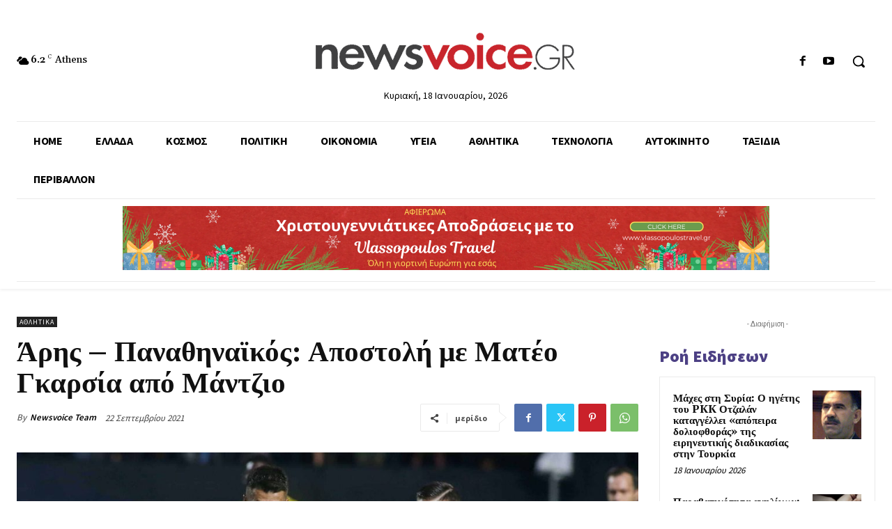

--- FILE ---
content_type: text/html; charset=UTF-8
request_url: https://www.newsvoice.gr/wp-admin/admin-ajax.php?td_theme_name=Newspaper&v=12.6.4
body_size: -154
content:
{"154322":7}

--- FILE ---
content_type: text/html; charset=utf-8
request_url: https://www.google.com/recaptcha/api2/anchor?ar=1&k=6LfbDAgsAAAAAAdJovgChACUHvXI24rTHa0svPAA&co=aHR0cHM6Ly93d3cubmV3c3ZvaWNlLmdyOjQ0Mw..&hl=en&v=PoyoqOPhxBO7pBk68S4YbpHZ&size=invisible&anchor-ms=20000&execute-ms=30000&cb=v4t9tzq1akd7
body_size: 48718
content:
<!DOCTYPE HTML><html dir="ltr" lang="en"><head><meta http-equiv="Content-Type" content="text/html; charset=UTF-8">
<meta http-equiv="X-UA-Compatible" content="IE=edge">
<title>reCAPTCHA</title>
<style type="text/css">
/* cyrillic-ext */
@font-face {
  font-family: 'Roboto';
  font-style: normal;
  font-weight: 400;
  font-stretch: 100%;
  src: url(//fonts.gstatic.com/s/roboto/v48/KFO7CnqEu92Fr1ME7kSn66aGLdTylUAMa3GUBHMdazTgWw.woff2) format('woff2');
  unicode-range: U+0460-052F, U+1C80-1C8A, U+20B4, U+2DE0-2DFF, U+A640-A69F, U+FE2E-FE2F;
}
/* cyrillic */
@font-face {
  font-family: 'Roboto';
  font-style: normal;
  font-weight: 400;
  font-stretch: 100%;
  src: url(//fonts.gstatic.com/s/roboto/v48/KFO7CnqEu92Fr1ME7kSn66aGLdTylUAMa3iUBHMdazTgWw.woff2) format('woff2');
  unicode-range: U+0301, U+0400-045F, U+0490-0491, U+04B0-04B1, U+2116;
}
/* greek-ext */
@font-face {
  font-family: 'Roboto';
  font-style: normal;
  font-weight: 400;
  font-stretch: 100%;
  src: url(//fonts.gstatic.com/s/roboto/v48/KFO7CnqEu92Fr1ME7kSn66aGLdTylUAMa3CUBHMdazTgWw.woff2) format('woff2');
  unicode-range: U+1F00-1FFF;
}
/* greek */
@font-face {
  font-family: 'Roboto';
  font-style: normal;
  font-weight: 400;
  font-stretch: 100%;
  src: url(//fonts.gstatic.com/s/roboto/v48/KFO7CnqEu92Fr1ME7kSn66aGLdTylUAMa3-UBHMdazTgWw.woff2) format('woff2');
  unicode-range: U+0370-0377, U+037A-037F, U+0384-038A, U+038C, U+038E-03A1, U+03A3-03FF;
}
/* math */
@font-face {
  font-family: 'Roboto';
  font-style: normal;
  font-weight: 400;
  font-stretch: 100%;
  src: url(//fonts.gstatic.com/s/roboto/v48/KFO7CnqEu92Fr1ME7kSn66aGLdTylUAMawCUBHMdazTgWw.woff2) format('woff2');
  unicode-range: U+0302-0303, U+0305, U+0307-0308, U+0310, U+0312, U+0315, U+031A, U+0326-0327, U+032C, U+032F-0330, U+0332-0333, U+0338, U+033A, U+0346, U+034D, U+0391-03A1, U+03A3-03A9, U+03B1-03C9, U+03D1, U+03D5-03D6, U+03F0-03F1, U+03F4-03F5, U+2016-2017, U+2034-2038, U+203C, U+2040, U+2043, U+2047, U+2050, U+2057, U+205F, U+2070-2071, U+2074-208E, U+2090-209C, U+20D0-20DC, U+20E1, U+20E5-20EF, U+2100-2112, U+2114-2115, U+2117-2121, U+2123-214F, U+2190, U+2192, U+2194-21AE, U+21B0-21E5, U+21F1-21F2, U+21F4-2211, U+2213-2214, U+2216-22FF, U+2308-230B, U+2310, U+2319, U+231C-2321, U+2336-237A, U+237C, U+2395, U+239B-23B7, U+23D0, U+23DC-23E1, U+2474-2475, U+25AF, U+25B3, U+25B7, U+25BD, U+25C1, U+25CA, U+25CC, U+25FB, U+266D-266F, U+27C0-27FF, U+2900-2AFF, U+2B0E-2B11, U+2B30-2B4C, U+2BFE, U+3030, U+FF5B, U+FF5D, U+1D400-1D7FF, U+1EE00-1EEFF;
}
/* symbols */
@font-face {
  font-family: 'Roboto';
  font-style: normal;
  font-weight: 400;
  font-stretch: 100%;
  src: url(//fonts.gstatic.com/s/roboto/v48/KFO7CnqEu92Fr1ME7kSn66aGLdTylUAMaxKUBHMdazTgWw.woff2) format('woff2');
  unicode-range: U+0001-000C, U+000E-001F, U+007F-009F, U+20DD-20E0, U+20E2-20E4, U+2150-218F, U+2190, U+2192, U+2194-2199, U+21AF, U+21E6-21F0, U+21F3, U+2218-2219, U+2299, U+22C4-22C6, U+2300-243F, U+2440-244A, U+2460-24FF, U+25A0-27BF, U+2800-28FF, U+2921-2922, U+2981, U+29BF, U+29EB, U+2B00-2BFF, U+4DC0-4DFF, U+FFF9-FFFB, U+10140-1018E, U+10190-1019C, U+101A0, U+101D0-101FD, U+102E0-102FB, U+10E60-10E7E, U+1D2C0-1D2D3, U+1D2E0-1D37F, U+1F000-1F0FF, U+1F100-1F1AD, U+1F1E6-1F1FF, U+1F30D-1F30F, U+1F315, U+1F31C, U+1F31E, U+1F320-1F32C, U+1F336, U+1F378, U+1F37D, U+1F382, U+1F393-1F39F, U+1F3A7-1F3A8, U+1F3AC-1F3AF, U+1F3C2, U+1F3C4-1F3C6, U+1F3CA-1F3CE, U+1F3D4-1F3E0, U+1F3ED, U+1F3F1-1F3F3, U+1F3F5-1F3F7, U+1F408, U+1F415, U+1F41F, U+1F426, U+1F43F, U+1F441-1F442, U+1F444, U+1F446-1F449, U+1F44C-1F44E, U+1F453, U+1F46A, U+1F47D, U+1F4A3, U+1F4B0, U+1F4B3, U+1F4B9, U+1F4BB, U+1F4BF, U+1F4C8-1F4CB, U+1F4D6, U+1F4DA, U+1F4DF, U+1F4E3-1F4E6, U+1F4EA-1F4ED, U+1F4F7, U+1F4F9-1F4FB, U+1F4FD-1F4FE, U+1F503, U+1F507-1F50B, U+1F50D, U+1F512-1F513, U+1F53E-1F54A, U+1F54F-1F5FA, U+1F610, U+1F650-1F67F, U+1F687, U+1F68D, U+1F691, U+1F694, U+1F698, U+1F6AD, U+1F6B2, U+1F6B9-1F6BA, U+1F6BC, U+1F6C6-1F6CF, U+1F6D3-1F6D7, U+1F6E0-1F6EA, U+1F6F0-1F6F3, U+1F6F7-1F6FC, U+1F700-1F7FF, U+1F800-1F80B, U+1F810-1F847, U+1F850-1F859, U+1F860-1F887, U+1F890-1F8AD, U+1F8B0-1F8BB, U+1F8C0-1F8C1, U+1F900-1F90B, U+1F93B, U+1F946, U+1F984, U+1F996, U+1F9E9, U+1FA00-1FA6F, U+1FA70-1FA7C, U+1FA80-1FA89, U+1FA8F-1FAC6, U+1FACE-1FADC, U+1FADF-1FAE9, U+1FAF0-1FAF8, U+1FB00-1FBFF;
}
/* vietnamese */
@font-face {
  font-family: 'Roboto';
  font-style: normal;
  font-weight: 400;
  font-stretch: 100%;
  src: url(//fonts.gstatic.com/s/roboto/v48/KFO7CnqEu92Fr1ME7kSn66aGLdTylUAMa3OUBHMdazTgWw.woff2) format('woff2');
  unicode-range: U+0102-0103, U+0110-0111, U+0128-0129, U+0168-0169, U+01A0-01A1, U+01AF-01B0, U+0300-0301, U+0303-0304, U+0308-0309, U+0323, U+0329, U+1EA0-1EF9, U+20AB;
}
/* latin-ext */
@font-face {
  font-family: 'Roboto';
  font-style: normal;
  font-weight: 400;
  font-stretch: 100%;
  src: url(//fonts.gstatic.com/s/roboto/v48/KFO7CnqEu92Fr1ME7kSn66aGLdTylUAMa3KUBHMdazTgWw.woff2) format('woff2');
  unicode-range: U+0100-02BA, U+02BD-02C5, U+02C7-02CC, U+02CE-02D7, U+02DD-02FF, U+0304, U+0308, U+0329, U+1D00-1DBF, U+1E00-1E9F, U+1EF2-1EFF, U+2020, U+20A0-20AB, U+20AD-20C0, U+2113, U+2C60-2C7F, U+A720-A7FF;
}
/* latin */
@font-face {
  font-family: 'Roboto';
  font-style: normal;
  font-weight: 400;
  font-stretch: 100%;
  src: url(//fonts.gstatic.com/s/roboto/v48/KFO7CnqEu92Fr1ME7kSn66aGLdTylUAMa3yUBHMdazQ.woff2) format('woff2');
  unicode-range: U+0000-00FF, U+0131, U+0152-0153, U+02BB-02BC, U+02C6, U+02DA, U+02DC, U+0304, U+0308, U+0329, U+2000-206F, U+20AC, U+2122, U+2191, U+2193, U+2212, U+2215, U+FEFF, U+FFFD;
}
/* cyrillic-ext */
@font-face {
  font-family: 'Roboto';
  font-style: normal;
  font-weight: 500;
  font-stretch: 100%;
  src: url(//fonts.gstatic.com/s/roboto/v48/KFO7CnqEu92Fr1ME7kSn66aGLdTylUAMa3GUBHMdazTgWw.woff2) format('woff2');
  unicode-range: U+0460-052F, U+1C80-1C8A, U+20B4, U+2DE0-2DFF, U+A640-A69F, U+FE2E-FE2F;
}
/* cyrillic */
@font-face {
  font-family: 'Roboto';
  font-style: normal;
  font-weight: 500;
  font-stretch: 100%;
  src: url(//fonts.gstatic.com/s/roboto/v48/KFO7CnqEu92Fr1ME7kSn66aGLdTylUAMa3iUBHMdazTgWw.woff2) format('woff2');
  unicode-range: U+0301, U+0400-045F, U+0490-0491, U+04B0-04B1, U+2116;
}
/* greek-ext */
@font-face {
  font-family: 'Roboto';
  font-style: normal;
  font-weight: 500;
  font-stretch: 100%;
  src: url(//fonts.gstatic.com/s/roboto/v48/KFO7CnqEu92Fr1ME7kSn66aGLdTylUAMa3CUBHMdazTgWw.woff2) format('woff2');
  unicode-range: U+1F00-1FFF;
}
/* greek */
@font-face {
  font-family: 'Roboto';
  font-style: normal;
  font-weight: 500;
  font-stretch: 100%;
  src: url(//fonts.gstatic.com/s/roboto/v48/KFO7CnqEu92Fr1ME7kSn66aGLdTylUAMa3-UBHMdazTgWw.woff2) format('woff2');
  unicode-range: U+0370-0377, U+037A-037F, U+0384-038A, U+038C, U+038E-03A1, U+03A3-03FF;
}
/* math */
@font-face {
  font-family: 'Roboto';
  font-style: normal;
  font-weight: 500;
  font-stretch: 100%;
  src: url(//fonts.gstatic.com/s/roboto/v48/KFO7CnqEu92Fr1ME7kSn66aGLdTylUAMawCUBHMdazTgWw.woff2) format('woff2');
  unicode-range: U+0302-0303, U+0305, U+0307-0308, U+0310, U+0312, U+0315, U+031A, U+0326-0327, U+032C, U+032F-0330, U+0332-0333, U+0338, U+033A, U+0346, U+034D, U+0391-03A1, U+03A3-03A9, U+03B1-03C9, U+03D1, U+03D5-03D6, U+03F0-03F1, U+03F4-03F5, U+2016-2017, U+2034-2038, U+203C, U+2040, U+2043, U+2047, U+2050, U+2057, U+205F, U+2070-2071, U+2074-208E, U+2090-209C, U+20D0-20DC, U+20E1, U+20E5-20EF, U+2100-2112, U+2114-2115, U+2117-2121, U+2123-214F, U+2190, U+2192, U+2194-21AE, U+21B0-21E5, U+21F1-21F2, U+21F4-2211, U+2213-2214, U+2216-22FF, U+2308-230B, U+2310, U+2319, U+231C-2321, U+2336-237A, U+237C, U+2395, U+239B-23B7, U+23D0, U+23DC-23E1, U+2474-2475, U+25AF, U+25B3, U+25B7, U+25BD, U+25C1, U+25CA, U+25CC, U+25FB, U+266D-266F, U+27C0-27FF, U+2900-2AFF, U+2B0E-2B11, U+2B30-2B4C, U+2BFE, U+3030, U+FF5B, U+FF5D, U+1D400-1D7FF, U+1EE00-1EEFF;
}
/* symbols */
@font-face {
  font-family: 'Roboto';
  font-style: normal;
  font-weight: 500;
  font-stretch: 100%;
  src: url(//fonts.gstatic.com/s/roboto/v48/KFO7CnqEu92Fr1ME7kSn66aGLdTylUAMaxKUBHMdazTgWw.woff2) format('woff2');
  unicode-range: U+0001-000C, U+000E-001F, U+007F-009F, U+20DD-20E0, U+20E2-20E4, U+2150-218F, U+2190, U+2192, U+2194-2199, U+21AF, U+21E6-21F0, U+21F3, U+2218-2219, U+2299, U+22C4-22C6, U+2300-243F, U+2440-244A, U+2460-24FF, U+25A0-27BF, U+2800-28FF, U+2921-2922, U+2981, U+29BF, U+29EB, U+2B00-2BFF, U+4DC0-4DFF, U+FFF9-FFFB, U+10140-1018E, U+10190-1019C, U+101A0, U+101D0-101FD, U+102E0-102FB, U+10E60-10E7E, U+1D2C0-1D2D3, U+1D2E0-1D37F, U+1F000-1F0FF, U+1F100-1F1AD, U+1F1E6-1F1FF, U+1F30D-1F30F, U+1F315, U+1F31C, U+1F31E, U+1F320-1F32C, U+1F336, U+1F378, U+1F37D, U+1F382, U+1F393-1F39F, U+1F3A7-1F3A8, U+1F3AC-1F3AF, U+1F3C2, U+1F3C4-1F3C6, U+1F3CA-1F3CE, U+1F3D4-1F3E0, U+1F3ED, U+1F3F1-1F3F3, U+1F3F5-1F3F7, U+1F408, U+1F415, U+1F41F, U+1F426, U+1F43F, U+1F441-1F442, U+1F444, U+1F446-1F449, U+1F44C-1F44E, U+1F453, U+1F46A, U+1F47D, U+1F4A3, U+1F4B0, U+1F4B3, U+1F4B9, U+1F4BB, U+1F4BF, U+1F4C8-1F4CB, U+1F4D6, U+1F4DA, U+1F4DF, U+1F4E3-1F4E6, U+1F4EA-1F4ED, U+1F4F7, U+1F4F9-1F4FB, U+1F4FD-1F4FE, U+1F503, U+1F507-1F50B, U+1F50D, U+1F512-1F513, U+1F53E-1F54A, U+1F54F-1F5FA, U+1F610, U+1F650-1F67F, U+1F687, U+1F68D, U+1F691, U+1F694, U+1F698, U+1F6AD, U+1F6B2, U+1F6B9-1F6BA, U+1F6BC, U+1F6C6-1F6CF, U+1F6D3-1F6D7, U+1F6E0-1F6EA, U+1F6F0-1F6F3, U+1F6F7-1F6FC, U+1F700-1F7FF, U+1F800-1F80B, U+1F810-1F847, U+1F850-1F859, U+1F860-1F887, U+1F890-1F8AD, U+1F8B0-1F8BB, U+1F8C0-1F8C1, U+1F900-1F90B, U+1F93B, U+1F946, U+1F984, U+1F996, U+1F9E9, U+1FA00-1FA6F, U+1FA70-1FA7C, U+1FA80-1FA89, U+1FA8F-1FAC6, U+1FACE-1FADC, U+1FADF-1FAE9, U+1FAF0-1FAF8, U+1FB00-1FBFF;
}
/* vietnamese */
@font-face {
  font-family: 'Roboto';
  font-style: normal;
  font-weight: 500;
  font-stretch: 100%;
  src: url(//fonts.gstatic.com/s/roboto/v48/KFO7CnqEu92Fr1ME7kSn66aGLdTylUAMa3OUBHMdazTgWw.woff2) format('woff2');
  unicode-range: U+0102-0103, U+0110-0111, U+0128-0129, U+0168-0169, U+01A0-01A1, U+01AF-01B0, U+0300-0301, U+0303-0304, U+0308-0309, U+0323, U+0329, U+1EA0-1EF9, U+20AB;
}
/* latin-ext */
@font-face {
  font-family: 'Roboto';
  font-style: normal;
  font-weight: 500;
  font-stretch: 100%;
  src: url(//fonts.gstatic.com/s/roboto/v48/KFO7CnqEu92Fr1ME7kSn66aGLdTylUAMa3KUBHMdazTgWw.woff2) format('woff2');
  unicode-range: U+0100-02BA, U+02BD-02C5, U+02C7-02CC, U+02CE-02D7, U+02DD-02FF, U+0304, U+0308, U+0329, U+1D00-1DBF, U+1E00-1E9F, U+1EF2-1EFF, U+2020, U+20A0-20AB, U+20AD-20C0, U+2113, U+2C60-2C7F, U+A720-A7FF;
}
/* latin */
@font-face {
  font-family: 'Roboto';
  font-style: normal;
  font-weight: 500;
  font-stretch: 100%;
  src: url(//fonts.gstatic.com/s/roboto/v48/KFO7CnqEu92Fr1ME7kSn66aGLdTylUAMa3yUBHMdazQ.woff2) format('woff2');
  unicode-range: U+0000-00FF, U+0131, U+0152-0153, U+02BB-02BC, U+02C6, U+02DA, U+02DC, U+0304, U+0308, U+0329, U+2000-206F, U+20AC, U+2122, U+2191, U+2193, U+2212, U+2215, U+FEFF, U+FFFD;
}
/* cyrillic-ext */
@font-face {
  font-family: 'Roboto';
  font-style: normal;
  font-weight: 900;
  font-stretch: 100%;
  src: url(//fonts.gstatic.com/s/roboto/v48/KFO7CnqEu92Fr1ME7kSn66aGLdTylUAMa3GUBHMdazTgWw.woff2) format('woff2');
  unicode-range: U+0460-052F, U+1C80-1C8A, U+20B4, U+2DE0-2DFF, U+A640-A69F, U+FE2E-FE2F;
}
/* cyrillic */
@font-face {
  font-family: 'Roboto';
  font-style: normal;
  font-weight: 900;
  font-stretch: 100%;
  src: url(//fonts.gstatic.com/s/roboto/v48/KFO7CnqEu92Fr1ME7kSn66aGLdTylUAMa3iUBHMdazTgWw.woff2) format('woff2');
  unicode-range: U+0301, U+0400-045F, U+0490-0491, U+04B0-04B1, U+2116;
}
/* greek-ext */
@font-face {
  font-family: 'Roboto';
  font-style: normal;
  font-weight: 900;
  font-stretch: 100%;
  src: url(//fonts.gstatic.com/s/roboto/v48/KFO7CnqEu92Fr1ME7kSn66aGLdTylUAMa3CUBHMdazTgWw.woff2) format('woff2');
  unicode-range: U+1F00-1FFF;
}
/* greek */
@font-face {
  font-family: 'Roboto';
  font-style: normal;
  font-weight: 900;
  font-stretch: 100%;
  src: url(//fonts.gstatic.com/s/roboto/v48/KFO7CnqEu92Fr1ME7kSn66aGLdTylUAMa3-UBHMdazTgWw.woff2) format('woff2');
  unicode-range: U+0370-0377, U+037A-037F, U+0384-038A, U+038C, U+038E-03A1, U+03A3-03FF;
}
/* math */
@font-face {
  font-family: 'Roboto';
  font-style: normal;
  font-weight: 900;
  font-stretch: 100%;
  src: url(//fonts.gstatic.com/s/roboto/v48/KFO7CnqEu92Fr1ME7kSn66aGLdTylUAMawCUBHMdazTgWw.woff2) format('woff2');
  unicode-range: U+0302-0303, U+0305, U+0307-0308, U+0310, U+0312, U+0315, U+031A, U+0326-0327, U+032C, U+032F-0330, U+0332-0333, U+0338, U+033A, U+0346, U+034D, U+0391-03A1, U+03A3-03A9, U+03B1-03C9, U+03D1, U+03D5-03D6, U+03F0-03F1, U+03F4-03F5, U+2016-2017, U+2034-2038, U+203C, U+2040, U+2043, U+2047, U+2050, U+2057, U+205F, U+2070-2071, U+2074-208E, U+2090-209C, U+20D0-20DC, U+20E1, U+20E5-20EF, U+2100-2112, U+2114-2115, U+2117-2121, U+2123-214F, U+2190, U+2192, U+2194-21AE, U+21B0-21E5, U+21F1-21F2, U+21F4-2211, U+2213-2214, U+2216-22FF, U+2308-230B, U+2310, U+2319, U+231C-2321, U+2336-237A, U+237C, U+2395, U+239B-23B7, U+23D0, U+23DC-23E1, U+2474-2475, U+25AF, U+25B3, U+25B7, U+25BD, U+25C1, U+25CA, U+25CC, U+25FB, U+266D-266F, U+27C0-27FF, U+2900-2AFF, U+2B0E-2B11, U+2B30-2B4C, U+2BFE, U+3030, U+FF5B, U+FF5D, U+1D400-1D7FF, U+1EE00-1EEFF;
}
/* symbols */
@font-face {
  font-family: 'Roboto';
  font-style: normal;
  font-weight: 900;
  font-stretch: 100%;
  src: url(//fonts.gstatic.com/s/roboto/v48/KFO7CnqEu92Fr1ME7kSn66aGLdTylUAMaxKUBHMdazTgWw.woff2) format('woff2');
  unicode-range: U+0001-000C, U+000E-001F, U+007F-009F, U+20DD-20E0, U+20E2-20E4, U+2150-218F, U+2190, U+2192, U+2194-2199, U+21AF, U+21E6-21F0, U+21F3, U+2218-2219, U+2299, U+22C4-22C6, U+2300-243F, U+2440-244A, U+2460-24FF, U+25A0-27BF, U+2800-28FF, U+2921-2922, U+2981, U+29BF, U+29EB, U+2B00-2BFF, U+4DC0-4DFF, U+FFF9-FFFB, U+10140-1018E, U+10190-1019C, U+101A0, U+101D0-101FD, U+102E0-102FB, U+10E60-10E7E, U+1D2C0-1D2D3, U+1D2E0-1D37F, U+1F000-1F0FF, U+1F100-1F1AD, U+1F1E6-1F1FF, U+1F30D-1F30F, U+1F315, U+1F31C, U+1F31E, U+1F320-1F32C, U+1F336, U+1F378, U+1F37D, U+1F382, U+1F393-1F39F, U+1F3A7-1F3A8, U+1F3AC-1F3AF, U+1F3C2, U+1F3C4-1F3C6, U+1F3CA-1F3CE, U+1F3D4-1F3E0, U+1F3ED, U+1F3F1-1F3F3, U+1F3F5-1F3F7, U+1F408, U+1F415, U+1F41F, U+1F426, U+1F43F, U+1F441-1F442, U+1F444, U+1F446-1F449, U+1F44C-1F44E, U+1F453, U+1F46A, U+1F47D, U+1F4A3, U+1F4B0, U+1F4B3, U+1F4B9, U+1F4BB, U+1F4BF, U+1F4C8-1F4CB, U+1F4D6, U+1F4DA, U+1F4DF, U+1F4E3-1F4E6, U+1F4EA-1F4ED, U+1F4F7, U+1F4F9-1F4FB, U+1F4FD-1F4FE, U+1F503, U+1F507-1F50B, U+1F50D, U+1F512-1F513, U+1F53E-1F54A, U+1F54F-1F5FA, U+1F610, U+1F650-1F67F, U+1F687, U+1F68D, U+1F691, U+1F694, U+1F698, U+1F6AD, U+1F6B2, U+1F6B9-1F6BA, U+1F6BC, U+1F6C6-1F6CF, U+1F6D3-1F6D7, U+1F6E0-1F6EA, U+1F6F0-1F6F3, U+1F6F7-1F6FC, U+1F700-1F7FF, U+1F800-1F80B, U+1F810-1F847, U+1F850-1F859, U+1F860-1F887, U+1F890-1F8AD, U+1F8B0-1F8BB, U+1F8C0-1F8C1, U+1F900-1F90B, U+1F93B, U+1F946, U+1F984, U+1F996, U+1F9E9, U+1FA00-1FA6F, U+1FA70-1FA7C, U+1FA80-1FA89, U+1FA8F-1FAC6, U+1FACE-1FADC, U+1FADF-1FAE9, U+1FAF0-1FAF8, U+1FB00-1FBFF;
}
/* vietnamese */
@font-face {
  font-family: 'Roboto';
  font-style: normal;
  font-weight: 900;
  font-stretch: 100%;
  src: url(//fonts.gstatic.com/s/roboto/v48/KFO7CnqEu92Fr1ME7kSn66aGLdTylUAMa3OUBHMdazTgWw.woff2) format('woff2');
  unicode-range: U+0102-0103, U+0110-0111, U+0128-0129, U+0168-0169, U+01A0-01A1, U+01AF-01B0, U+0300-0301, U+0303-0304, U+0308-0309, U+0323, U+0329, U+1EA0-1EF9, U+20AB;
}
/* latin-ext */
@font-face {
  font-family: 'Roboto';
  font-style: normal;
  font-weight: 900;
  font-stretch: 100%;
  src: url(//fonts.gstatic.com/s/roboto/v48/KFO7CnqEu92Fr1ME7kSn66aGLdTylUAMa3KUBHMdazTgWw.woff2) format('woff2');
  unicode-range: U+0100-02BA, U+02BD-02C5, U+02C7-02CC, U+02CE-02D7, U+02DD-02FF, U+0304, U+0308, U+0329, U+1D00-1DBF, U+1E00-1E9F, U+1EF2-1EFF, U+2020, U+20A0-20AB, U+20AD-20C0, U+2113, U+2C60-2C7F, U+A720-A7FF;
}
/* latin */
@font-face {
  font-family: 'Roboto';
  font-style: normal;
  font-weight: 900;
  font-stretch: 100%;
  src: url(//fonts.gstatic.com/s/roboto/v48/KFO7CnqEu92Fr1ME7kSn66aGLdTylUAMa3yUBHMdazQ.woff2) format('woff2');
  unicode-range: U+0000-00FF, U+0131, U+0152-0153, U+02BB-02BC, U+02C6, U+02DA, U+02DC, U+0304, U+0308, U+0329, U+2000-206F, U+20AC, U+2122, U+2191, U+2193, U+2212, U+2215, U+FEFF, U+FFFD;
}

</style>
<link rel="stylesheet" type="text/css" href="https://www.gstatic.com/recaptcha/releases/PoyoqOPhxBO7pBk68S4YbpHZ/styles__ltr.css">
<script nonce="vvTaQ7LbvTjcOp4esQkXWQ" type="text/javascript">window['__recaptcha_api'] = 'https://www.google.com/recaptcha/api2/';</script>
<script type="text/javascript" src="https://www.gstatic.com/recaptcha/releases/PoyoqOPhxBO7pBk68S4YbpHZ/recaptcha__en.js" nonce="vvTaQ7LbvTjcOp4esQkXWQ">
      
    </script></head>
<body><div id="rc-anchor-alert" class="rc-anchor-alert"></div>
<input type="hidden" id="recaptcha-token" value="[base64]">
<script type="text/javascript" nonce="vvTaQ7LbvTjcOp4esQkXWQ">
      recaptcha.anchor.Main.init("[\x22ainput\x22,[\x22bgdata\x22,\x22\x22,\[base64]/[base64]/[base64]/bmV3IHJbeF0oY1swXSk6RT09Mj9uZXcgclt4XShjWzBdLGNbMV0pOkU9PTM/bmV3IHJbeF0oY1swXSxjWzFdLGNbMl0pOkU9PTQ/[base64]/[base64]/[base64]/[base64]/[base64]/[base64]/[base64]/[base64]\x22,\[base64]\x22,\x22eRnCoGLDlsOtwr7DpC0hw5DCn8OcUsOLa8OVwowyS0xpw6nDksOTwqIJZXjDpsKTwp3CqEwvw7DDicOXSFzDusOJFzrCvcOtKjbCjVcDwrbClg7DmWVew7F7aMKDEV13wr/[base64]/CmcKPw5Bhw7/CmMKzw5BDeMOawojCrxbDjjjDsXBkfi7CqXMzTBI4wrFJc8OwVC09YAXDqcOBw599w5hww4jDrQvDiHjDosKJwqrCrcK5wqkDEMO8XsOZNUJ0KMKmw6nCkilWPW/DucKaV3jCk8KTwqEkw4jCthvCqFzCol7Ctm3ChcOSa8KGTcOBLMOaGsK/[base64]/Dl8KMw7LCgiDCiS4qO09gckHDhMOJYsO9MsKDHsKEwpMyLEhCWk/Cvx/CpWtowpzDlkVwZMKBwrXDmcKywpJKw5t3worDicKFwqTClcOzC8KNw5/[base64]/[base64]/NcOJw5fCgV7CkcOaOjzDnHHCpEwfwrzCksK0A8ODwrEjwogHPEYcwp8xFcKSw608YkIBwqQDwobDpUfCl8K8OkUSw7LCgQxEH8Ozwq/DkMOSwpLCq37DocK0ahpDwpvDt2hREsO6wp5wwojDrMOIw696w79ZwqvCmXx7Wh3Cr8OAKyRowr7CgcKeLyZOwobCqDfCgCU4HjvCnVcMHzrCrVfCtjsBPjPCu8Osw57CtDjCgzItK8O2w7kKVcOkwrUHw7XCpcO0CiJmwqbCiG/CoiLDrDPCpwZ6ecOlAMO9woM6w6rDqThNwoDCsMKlw4nCtg7CjixBBRHCvsKmwrwwC3V4O8KZw4rDjxPDsR9YVizDtMKow7LCs8OSG8OTw7HCsQgFw6ZqQCwzKXLDpcOpc8KBwrt/[base64]/DmsKnMF/DuCPCsXzDhF3CrMOWC8O8NlfDtsKeBMKHw7ZRPSfCh3LDoB/DryokwrPCrhUfwq/CpcKmwohGw6BZN13CqsK6wqg6EFwZc8KAwp/Dl8KOOsOlPcK9woIYFMORwonDlMKlFhBRw6TCsH98cwhmw4jCnMOIGcOQeQ7Cr05lwoITI0zCosOlw6BIZGFiBMO1wqcAdMKNfMKOwr41w5JlZWTCompyw5/CrcKRFT04w5Znw7IDEcKjwqDCsX/DkcOoQcOIwrzDtTFUJjHDncOIwp/[base64]/Cm8KCSMOiBlzDssOTE8KTwpTCgRlzw7fDn0LCgzfCl8OTw4nDgsOlwroUw54YMAk0wq8vVhRPwoHDksOsdsKLw5/Ct8K4w5EoEcKSKBp1w40SfsK7w4sww69AVcKHw4Rww7A8wq7Ci8OJFAXDsRXClcO4w6nCuktKPMOqw6/DgiA9BlbDsk8rw4IXJsORw4tgcmDDmcKgfB4Sw6hldcOxwonDj8KLI8KTSMKyw5vDhsK4DiMRwrURSsKWe8KCwpfDlnjDqsOHw5nCrSw6WsOqHTDCjys/[base64]/DpQXDhVHDtBslwofDvcKew5dCWBPDiU3CpMOAw5wVw63Dk8KrwovCsUjCqcOnwqjDjMOIwq8eMh/[base64]/R8KZwpF2w74XJsKCYwQpLXvCszLDgMKMwr/DqV9qw57Dsl/DocKfTGHCmMOlNsOTwogER2fCu34pYkfDssKQZcO2w5o8wrBSNQtLw5/Cu8K9A8KNwplBwrbCq8K5YsOjWD5wwrcja8K6wpfCiQnCn8OPb8OVDEfDgGM0BMO6woA4w5HDssOoAA1KC3hlwrQlwoQGIMOrw5gOwoXDk0cDwofClnNrwo7Chy9/ScO8w4vDmsKuw6LDmDNTHRbCtsOGXhRmcsKkOh3Cm2jDosOoX1LClgQTDXHDoBTCtMOZwoPDnMOCHWvCkCc3wrPDuj0rwrPCv8KjwrdRwp/DpDJ8aATDtsOrw6doM8KfwpTDhRLDicOGRjDCjXNrwq/ChsKiwqJjwrYLMsKDJXJfFMKuwoUWQsOpdMO5w6DCj8Orw7fDsD8XJ8OLTcKxWAXCg2hOwpsrwokZXMOfw6LCmUDCgmVxR8KHFsK8wqw5PEQ8UwsEUMKEwoHCqDvDusKmwo/CpAQYOGkfYQtbw5UWw4HCh1lzwpbDgTjCrk7DusOHX8KnD8KQwocaPn3Cm8OyMVbDm8KDwr/DrFTCskcSwr/[base64]/[base64]/DiWnDucODdSMDS8KnwqfDk1HDjgfDrcKQwqnCu8OlwpJJw4l9AWnDoWjCoDvDnRbDsi/[base64]/DsgHDmDvDrmQ7wo/DgE3DuMOXNSMRAsKPwr56wqV+w4HDqkAYw7pgNcKRUR3Cn8KrH8Oia0jCrxfDhQURGTIvHcOMLcOCw50fw4ZuAsOlwprDkkEqEG3DlcKpwqFbHsOMOTrDlsOTwpjCs8Kuwoldw4lTa3xLKgXCkR7Ckk/DllHCosK2ZcK5ecOACzfDr8OeSQDDpnltFnPDmsKTF8OywoNQbUM7YMO3QcKPwo0lUsKVw5/[base64]/CogTDohNgwpZxVFPCpcKXPcKYw4AdCsKcEMKWNkHDs8OhZsKQw6HCo8KZJ1tawppEw7fDlUJiwonDkDZ4wrrCh8KdI3FxHDsKZcKxEnnCqD1jUD5xHQLDvwDCmcONFUMJw45sGMOlBcKwZ8Oywqt3woTCuQJhJSzCgjljaQBOw791bQrCk8OrN2DCgndvwqM/NhAEw4zDu8O/wprCkcOAw7Eyw5fClB9YwpXDisOLw67ClMOGZDZaGcOoTC/ChsKgTsOpKHXChgUYw5rClMOyw67DiMKvw5InccO6G2LDhsO/[base64]/Co2nCm8OIZMKcI8OJWWRBwqPDii9VwpLCsipfBcOAw7ILWWNxwoDCj8OsG8K0dAosTyjDgsKIwo08w4bCnVDDkGjCoi/CpHpawoDDvsOVw7AvIsO3w5DCh8KYw74PXMKyw5bCkMK5QMKQSMOjw7oYCQZZwrHDrWTDi8OhVcOVwp1QwoIVQ8OgSsOYw7Vgwp1yFBTDrh8tw5LCqlpWw7MkZHzCtsK9w47Dp1vCoCY2PcOGYH/[base64]/DgsOUS8O/LsOKwq9OE8OYw7PCgcOgwr/[base64]/[base64]/wqNFVcOUw4/Ctnp+LMKlw4zCniTCkAMjwogmwoIvUcKscTNuwofDicOhTmUUwrRBw47Dsh4fw4/[base64]/[base64]/PMKYw5Ztwo7Cm2PCt8O9w7TCv8KTwozDvcOXw7A6wq52QsKtw4QSQE7DhcOjOMOVwqsIwobDt0LCisKswpXDiHnCjsKgVjsEw7TDjRcifzFqZQ1TWBlyw6nDrFxYLMOlesKTBQgZZsKBw7fDh1FoR2zCjQxPQHocLn3DpHPDkCPCoD/[base64]/DjMKCw5TDscKSAA0cw6/Dq8OgNl/[base64]/CvlLDoRB5RknCihU+ZMK+KcKaK8ONVMOIH8ObDkrCpsKle8OUw7PDiMO4AMKJw71mCk/[base64]/w5PCjMOhZw8jw4B0X8O8wrLDicOJwrIaw5pzw7vDhMKyXsKxeHsUFMK3w6NWw7LDqsK/CMOMw6TDvkLDmMOoV8KAUMOnw6p5w6fCli9+w4fDuMO0w7vDtFzCkMOLYMKXEE9PYDURRkBrw5NpIMKWf8OiwpPCoMOBw6/CuAjCscKgUWHCvFPDo8OnwoVqFRlAwqJ6woJRw5DCvcOcw63DpcKQIsOtPWYGw5wMwrptwrI4w53DosOjXDzCt8KpYEvCgxTDrAPCm8O9wprCvMOdf8KrSsOUw6c7NMKbLcKiwpAmYmHDhVzDs8OFw5bDvHQUNcK5w6VEEGE9HmAKw7HCuAvClD13bX/DuXDDnMKow4vDvMKVw6/Cnzc2wrXClQbDvMK4w4XDrmEbw4RHK8OQw4vCiVgawpTDqsKfw6lCwprDrlXDsVPDqWfDhMOAwofDvyPDgsKVO8O+ZD3CqsOGSMKtGk9Hb8OpIMO7wonDnsKvRsOfwp3Dn8KiAsOuw6dIwpHDicOWw707EWTDlcKlw65CSMKZWH3DtsO/FAnCrhEjZMO0B0fDjhAUW8OfGcO9XsKiXG8nQDUCw6vDvWEew48xDMOkw4HCscOuwqhww7o8w5rCv8OpC8OSw4pdZB/DusKvLsOCwrYBw74cw5bDgMOBwqs2wpbDjMKzw61fw4nDjMKXwrrDkMKlwq11B3bDr8OuDMOQwoHDhEBLwqzDllZww4Nfw54fNcKvw60Qwqx3w7rCl0FPw5TDhMO6SCnDjxEiLWITw6BOa8O/GQ9Ew5gdw4DCtcO4csKgHcOkTUPCgMOpdyHDvsKAP3UkEcOKw7vDjx/Dp2MRAsKJS2fCm8KveDkOOMOZw5rDjMKGMUlEw5rDoxzDgcK3wrDCo8OZw4gUwobCuRokw5sXwqhLw4QbXjTCtcK9woEJwqZ1Ox8Ow7w8E8OSwqXDvRxWI8OVTcOMFMOjw5fDv8OPK8KEK8KVw6TCrQnDmH/ClWLCtMOlwobDtMKZZ3zDmGVMS8OBwpPCrGN1fidKOEVWbcKnwq9pIkM2Ohc/w69rw7JQwr5vAcOxw4FuOMKVwrw9w4fCncO8R3cnBTDCnj5/wqDCusKnI0Qzw7lTIsOJwpfCgVfDqWYhw4UWT8OhEMKjfSTDgXnCicO+w5bDiMOGZzlkckhyw7QCw4l8w6PCvsOjB07DusKIw5R5LQ5gw75Gw43Cg8O/w79tPMOrwoHDkjHDkDZnJcOrwo8+CsKudX7DscKEwrd4wpHCkcKBHSjDksOQw4YPw4Yrw5/CmSgrVMK8EjJKRUbChcOsCx05wpXDusKKI8OGw6TCrDcIMsK2YMKcw7bCknIXSXbCiScRZMK/TcOqw6NLByjCi8OkDzhuXg50QiZ1GcONO0XDtSjDswcNwqTDkjJcw6Vdwq/CqGrDljVfEGPDrsOSWn3Cj1kJw4bDhx7CrMOGTMKTFQVlw5rCmFfCoGECwqLCrMO7J8KQV8KWwpXCvMOoUgseL17Cg8K0Kg/DlcOCMsKEEcOJEQHCoQNgwoTDtnzCrnzComcFw6PDqMOHwqPDnkgLWMKYwqN8HlkRw5hkw7oXXMK0w5cyw5AOKkIiwqNfbMODw57DkMOTwrUkDsKLwqjDv8O4w6p+CH/CiMO4U8KTR2zDmCFCw7TDhTfCglVFwrjCjsOFEMKTO37CosO2wpYPcMOYw67DijcVwqkCGMKTTcOuw5zDiMOpKsOVw5RNV8ONfsO6TnV2w5DCvg3Dhh7CrT3ChXnDqzsnIDddclAowq/DiMKAw65fVMK4ccOXw4XDn2nCtMKkwq0zPMK4cE5dw7oiw4g2NsOzPB49w64vMcKKSsO4SibCg2EgXcOvL1XDmzdfIcOxZMOywqNhFcOkcsOjYMOBw6M0UxIYYTvCsUzCiTXCtGV0DV/DrMKvwrbDpcO7NRTCpzjCjMOfw7TDiinDnMOPw6FwegDCqExpNn7CtsKLbUZPw7zCrcO/VW11acKNZm7Dk8KqSGHDqMKFw4l+MEVFFsOqF8ODDQtDaF/DglzCpjs2w6/[base64]/Dj8KBRsOmSMK0woLDqgbDil/Ct3RpGwnDncO/wrjCjRbDq8O5w5Fvw7vDjV8lw7fDuhIkccK6emXDkkTDjnzDrTbCk8KGw6whX8KjPcOnCcKzEMOFwp/Dk8OPw7Vew65Xw6tKdUPDqULDmcKhY8Oxw5sow4XDvBTDo8OFBHMVIsOEE8KUDnfCo8OrHRI5GMODwoNoPkPDr31pwqVHKMKoMCkhw4nCjAzDqsO/woNlOcO7woDCvlIGw6R8UcObHDDCkn3DuF9bdwnDqcO8w7XDqWMJQ2cDY8KawoQvwr9Cw4DDgFMZHx3CpCPDvsKzRQzDqMKwwr4uw4hSwoAWwocffMKlUjFFLcK4w7fCtUg8wrzDi8OSwo8za8K9KsKUwpk1wovDkw3Cn8KuwoDCo8O8wo8mw5TDg8OnMhFAw4/CqcKlw7oKTcOqdS8xw5QHVzfDq8Ocw6IAVMO8XzlXwqPCrW88cW19WcO2wrTDtgdgw4gHRsKZcMOWwqjDhUzCrC/DgMOiVcOtaznCpsKUwo7CjlIQwq5sw64TCsKZwp0yfk/CoEQIDjgIYMKCwrrCtwFBSVYzwqzCssK2f8O/wqzDhi7DvGjCpMKXwowtYRt1w60qMsKMNMO6w7LDrlw4XcKBwptxQ8ONwoPDhDnDiF3ChFgEXMK0w68Xwo5FwppRcn/[base64]/CrydFw7bDocK0w6PDhiPDnMKkw6BwFUvDpn1pw5Bcfn7Cgz7CusOhdHQoTsKoNsKCwqHDlUBnwq/DgjjDpRvDp8Oawo1zK1rCtsOrXRB3wpkmwpsqwrfCtcKeURhGwpTCpcKUw547VVrDtsOww4vCvWxow4nDp8KcEDZLJsOOOMOuw6PDkB/DgsOSwqbDtMO/[base64]/wqnDvMKGeWvCucK+w7TCrsOvw5w+LMKWfAB0eHIrVcKdf8KbSsKJQB7CqivDnsOOw4hqYXbDosOrw5TDkThyS8Opw6ZWw7Bpw7wHwrPCiWFVWzfDnRfDiMO4HsOUwr9awrLCt8Ocwr7DmcO9NF1bGS3Dq1V+wpjDoTI4IcKhG8Kww7DDgsO/wr7ChMOBwrkuJMOkwrzCpsKUW8K/w4wOK8KWw47CkMOjCcK9KwnCkz3DiMOSw4ZGWRkuecKyw6HCtcKEwoJcw7pOw78LwrZkwp4Nw7JPGsKSCFobw7DCl8KfwpLCnsKXPy9owo3Dh8OJw4F+DCzCiMOzwqweRMKWXjx/dsKoHyBWw6R8DsO0DRxVfsKCwrsAEcKtYznCtWxew4Eiwp7Dn8OVwo/ChmnCmcKSJMKXwpHCvsKbQTHDlcKQwofCvxvCnWc3w4/Djicvw6RGfGrCgsOEwqjDmkHDkknDh8OBwqt5w40sw54yw74IwrDDmRIQU8KWM8Ouwr/CpC1awrl3w5c7c8OCwrjCoRrCocKxIsOLRcOVwpPDqX3DjSJTw4zCv8Oew4Qiw7lXw7fDqMO1VQLDnmFVBEjCswbChkrClwhSLD7DqsKdNjBnwpDCm23DgcOWI8KbHG8lU8OkGMKMwpHClizCkMKWNMKsw5/CmcK3wo52PGjDs8Kyw7dawprDosOVEMOYdcKMwoLCiMOQwp82OcOmccKFDsOhwqIRwoJ3YmRTYzvCscKVB33DqMOcw5JDw5/CmcOXVWzCuwp/wpvDtSUsE14xJ8KkYMKdUG1fw6XDhVhWw5LConZbdsKxUCPDtsOIwrAQwokMwp8Hw63CuMK/w7vDrn/CnlVGw5R2U8O2QmTDosK9OsOSDxTDoAEGw63CvUnCq8OEwrXCi3NBOAjCn8KMw6I9b8KFwqdlwoTDvhLDlgwRw6ZLw6A+wojDjCZgw4YpNMOKXwBGSAvDmMO8ICHCv8O8wqNhw5Uuw4DCo8O1w5ANX8Otw5ccRT/Dp8KYw4h3w54GS8Kfw4xvMcKrw4LCiX/DgzHCo8OZwqsDclUOwrt+ccKLNFoLwqZLCcKMwrjCuSZPBcKdWcKeIcKiCMOaEyrDjHjDuMK1K8O8IRxjw4JyfTvCvMKkw604TsKVb8KRwo3Co17CgDfDn1laEMKyY8KtwozDr3/[base64]/wpjDmMKVZMKoN8OlTiLCi8K/[base64]/Cq8OswpTCvWF9TFsCFgPCosKQfDjDliZkYMKjDcOvwqMJw7TDrcOfBUNTZ8KBTMOJR8Ocw7gWwqrDosOLPsKrJMOlw5Z2Rhdqw557woBpegoMH0jCi8KMQmbDr8KSwqLCnhfDoMKtwqPDpDUmfVgDw5rDr8OJOXoZw6NrIiEEKCfDkkgAwqnCqsKwPEkmWU88w7/DpyzCvgfCq8K4w7fDuwxgw4Ztw4A5LMO1wpvCmGc6wp0oGjp9wpkocsOvDgnCuiETw5pCw57CiFk5MTUewrMaJMKIBnZ/BcKXR8KdZmoYw4XDq8OuwpxmGTbCrGbCmRXDjQ5wTSfClx/Dk8K2KsO4wrwYZwYMw5AUIzDCkg9ZcQcsBBhnJyEOwrVjw5d2wpAmX8K9FsOMRkHDriwELibCk8OqwoXDicORwoonKsOeABjCuVzDg1RgwoNzXcK2fnJowqcKwqHCqcOew5l/ZhMjw7c0T1jDtsKwVR87YxNJTlJFbxZow7tWwpnCoix3w7Edw5oVwqMdwqcOw7Imw6UewoXDr1vClyUVw7zDvkEWFFpKAXF5wqs+OUkVCEvDhsKOwrzDrSLDgDrDvh3CiGAVKHxxWMORwrbDrCJsdcORw6F1wq3DusOBw5RPwqZIX8OtGsKRPSPDssKrw4V3dMKRw55/w4HCpRbCscKpKhLCjgkxbyjDvcOBasKIwpoiw77CkcKAw5bCs8KvQMOewpJ0wq3CozfDscKXw5DDmsK0w7FIwowZOnV1wqk6MMOjF8O8wocOw5HCvMO2w58CG3HCr8KOw4rCpirDocK9FcO/w7PDj8O8w6DDrMK0w6zDoggcOWkGGcO9TXjDvzTCiGQbflE8U8O+w5zDmsK3OcKSw7gwEcK5IMKmwrIPwo8Vb8KLw59Tw53CjARxVEMdw6LCqjbDoMK0PSzCpcK0wo9pwpTCqCHDiB4mw6w/BcKJwrJ7wqAnMknCv8K3w45zwrnDtCHCqXVoRkzDqMO9MSkswpovwqx0cCHDmxDDpMK3w7Mjw67CnX88w6ggwoVCOCXCksK8woUawq1Mwo8Qw79ew5MkwpsfaA0ZwpzCow/DmcOewpjCpGsWG8KOw7rDhcKwLXI5ES7CqsK2ZTXDncOdbcO8woLCoBpeK8KFwqMpD8Onw4J6YsKME8OGRkN9wrfDpcO9wqnCr3V0w7ldwq/DiRPDisKsXV9Xw79Zw4xYIQ7CpsOxVhfDlmgywrkBw5URd8KpaScbwpfCt8KqHMO4w5JHw686aBleVAzDgWMtLMOubRjDosOpR8KMXHsVKsOnVMOKw5vDpWnDmsOqwrADw6NtGW5Vw4XCrywLZ8OUwo45wpHClsKZAU0TwpzDvC4/wqrDtQJvMl3CsTXDlsOzTGN4wrvDo8OIw5cDwoLDljnCrETCo2TDvkYlAQXCjMK2w5N/[base64]/CkzEww7zDhsO8YThNb8OPQsKadG3DtsKpCSxywooHOcKHSsKaJAl5aMK9wpbDrh0ow6gUwrzDkSTCphnCphYwSUjCvcOkwp/CocK0QmXClsKqVgwPDiIcw5XCkMO2QMKvKgHCv8OkAhFIWjkew7gWdcKXwpjChsKAw5h3YMKkJ2g9wr/Cug9BXMK0wqrCuncnYjB5wqvDlcOjMsOxw7DCv1dZRMK9GVTDh3LDp3BbwrACKcOaZMOtw4/[base64]/DqisgSMKAQnDDgzpfGMKOw7cwwrByZMK1bBA6w5TCvxVpYw43w4HDiMOJKXXDksOKwqfDlMOCw5QTLnBYwrjDu8KWw55YcMKtw6PDssKaMcKAwqjCv8K8wqXCvUo2bcKjwplZwqUOP8Kmw5jCqMKLPzfCqMOITn/CtsKVBxbCp8KVwq7DqFTCqgDCssOnwodAw73Cv8OMLiPDtxDCsVrDrMO/[base64]/w5ZDJsKewpbDsnzDucOrwqFXwonDjcO6w7fCqCHDtsKtw5IaV8OIcyPCssKXw4xHbm1fw60paMKowqrCiH/Dg8OSw7jCjDjCp8OjbXDDl27CnBHCiAgoFMOIf8K9TsKJVsKVw7oxUcK7R3U9wqFsHMKRwobDtxcGOj9/eQdiw4vDu8Otw6cwdMOaNRIXUz1/eMOuGltBGDVoIzF8wqIbQsOxw5QOwqbClMOTwr1nfiBTGsK4w4d7wq/[base64]/HMK/DnXDjR3CpMKQwqrCm2FlP8OGW8KmexHDj8OsbnvCu8O+CzfCq8K4b1zDpcKtCATCqjTDuQXChhXDl0TDsz4pwrzCn8OhSsKMw5c9wok+wr3Cm8KVU1lRKxV1wrbDpsKkw6oswqbCukrCnjo3KBzCgsKBdEfDvcK3Bk/CqMOGSVbCgmnDksO7VjrCmyrCt8KNw5xRL8OmDkg6w5sWwrvDnsKCw7JrWAoQw7/CuMKZBsOIwpTDpMOXw6VmwrpLMx5PLQHDjsO6KE3DqcOmwqXCqEnCoBXCpsKMI8Ksw7dBwo3Cg29yeygow7bCoSfDqcKow7HCrlkIw7M1w65FKMOCwq/[base64]/DiMKTY8OsI8KywqEywocUKcKsNiwMw7vCuyBaw5DCkj43wr/DimjCsnw+w5TCtMOVwq1WNy3DlcOUwoM5MMKIX8K2w58XMMOFMWoed27Dr8KcXMODI8OSNRZBfMOhKMK4fmFOCQDDjsOCw5t7fsOvenIrOmBbwr7Co8Oxen/Dhw3DrTXCgi7CnsKMw5QEC8KLw4LCkyzDgMO/EVDDs045Yw9QUMKVa8KjegPDqzFDwqsDF3bDlMKxw5HChsOPIQEdw6DDsFVXYCfCvsK8wobCqsOKw7DDo8K1w6XDucOZwotLKU3Cr8KZE1kbBcO+w6RYw6LCncO1w7jDq0LCjsKHw6/CjcKZwphdVMKTGCzCjMKpXMOxWsKDw4/[base64]/woVDUcK1bGwtw57DicOzwrDChilTBj8qB8K3OlDCu8KDWXzDsMKbwrLDt8Kawp7DsMO5c8Oww6jDm8OZYcKsbcKjwrwNKBPChDt8S8Knw6PCl8K/WsOEBsO4w4gWNW7CmT7DnTVkAANidSN4GlMSwpw0w7MVw7/CkcK4NMK6w77DlHZXME4PXMKRcgLDosKbw6TDo8OlVn7ChMO+dHvDhMOYK1fCoDRQwr/Dtms2wp/CqDx7P0rDnsOESSkcNgkhworDonsTOTQ0wrd3GsOlw7MjCMKlwqk2w6EAA8ODwq7CoCU5wpHDrTXCn8OQbz/DucKcecOXHcKHwq3DscKxBVgiw53DhghVG8KswrAVN2HDjRdaw6ROOz5pw7rCn21LwqfCnMOIc8Ozw73CoDrDrSUGw7DCin9rdzMABmHDtWFYJ8KWI1jCicO/wqFuThc0wq03wqg1MnXCocO6WkF7SmQbwo/DqsO6MjbDsWHDgFxHUcOEBsOuwrw8wrvDh8Ouw4nCpMKGw6cIJ8OpwrxrbMKrw5fChXrDkcOowp3ClFxMw43ChRPCsRTCoMKIZCTDrWpGw7DChwlhw7DDsMK1w5PChjnCucOmw6xfwoDDnG/CosK/cAgtw53DrhPDosKmXsKeZsOyEiPClklJVMKncMKvLB7Cu8O4w6NDKFvDtm4GScKfw6/DrsK+RMO8ZMK/CcKMwrbCuQvDrjrDhcKCTsO8wpJYwpXDpTpFXRPDuUrCgA1zEFs+wrHDnFTDv8OUMzPDg8KtRsKkD8K7RXrDlsK9w77Dl8OxLgHChHvCrl4Vw5/Dv8K7w6TCmMKzwoB2TQrCk8K9wrd/HcKQw6XCnhXDvsK7wqnDsUtgecOdwo8iFsK1wo7CqmJBGEzComkww6TCgcKYw50BRhjCiRA8w5PDpnFDDBrDvXlFZsOAwoB7LcO2Y3Nzw7/DsMKGw5LDm8OAw5fDu2nCk8OtwrnCkhzCjsO3w4XCuMKXw5cCGBnDjsKhw6/[base64]/w4FswrUOw5ovDMKNZSDDrsOpYAjDgk/[base64]/DoDUQb8OhY8Ojwp/Cq8KeECXCtsK3EsK9w5zDvQrCngDCq8OQHQZGwqTDrsOZZSMMwp1Swq8nMsO5wq1Sb8KUwpPDty7ClAA7QsK1w6DCsSlCw6HCv35cw4NNw441w6k/IAbDkB/Dgn3DmMOJO8O0HcKmw4zCv8Kjw6Jpw5bCs8KpS8OIw4Zaw4B/[base64]/DqcKdKnTCuMKEMsKWwpEcCAskE8Ofw49becOBwo/[base64]/DocOkag98McKzcnXCsR47w5vCrMKgKsOUwo/DlgTCpk3Dl2nDlV3CqsO9w7/CpcK/w6wswqzDpxPDkMKkBiZ3w7cYwpXDlMOSwo/[base64]/[base64]/CmhYECBZDIsOzM8KSwqQRwqRAWMOoFjXDmWbDkMK9SBDCgRRXRMKNwpzCnSvDnsO6w6A+aQHCicKxwrTDuGF1w6PDimfCg8OEwpbDqHvDqm7DmMOZw5lRKcKRB8K3w5g8d0zDgBQwNcO8w6lww6PDjFPDrW/DmcKVwqXDpULCh8K1w6LDmsK8UVJcFMKfwrrCjsOpRk7DpHDDvcK5B33DscKdSMOiwp/DjE7DjsO4w4zCuhZyw6ZFw6HCpsOKwpjCh1JPUBrDl2DDpcKEOMKgZhdfFC8zVMKUwqdRwqfChUYBw5V3woZOFGRdw6cGNy7CsELDsz9NwrZ9w77Ci8K5WcK6FRg4w6DCsMKOPyl9wrouwq53KH7Du8Ozw6M4ecO3wr/DlDJxHcOlwojCpntXwogxE8ORaCjCim7CtcKRw7oGw4fDscK/wq3CtMOhQnjDscK4wo47DsOJw7XCiHQGwrc2D0N/wqxtwqrDhMOtaXUjw6dgwqvDpsKwJMOdw5l4w4l/G8K3wo4IwqPDoCdSODxjwrA5w7nDnMOkw7DCjV4rwo5ZwoDCu27Cv8Obw4EYVMOLOwDCpFcIbFXDqMO5GsKPw7I8eWTCul1JeMOYwq3DvsKjw4XCucK8wo7Cr8O1CyTChcKXN8KSwq3CjSBtJMOyw6TDgMKIwovCvW3CicOGDg5rfMOhDcKfDRNOZ8K/LxnCisO4Cgofw405UHN7wp/Co8OAw6TDhsOiXWxYwrAKw6slw5LDtnYfwoEDwrjChMOsRMKtwo/Cr1nCmcKjEh4JYcOXw7HCm1w2fTvDvF3DryNqwrXDtMKRIDzDkBYsIsOLwqLCtmXDmsOGwr9hw7pdDmYfK2B8w7/CrcKqwppsMGPCvB/DscOIw4bDpzbCpsKyIn3DicK7EMK/G8Kdw7PDugzCv8KMwpzCuRrDiMKMw7fDjMOaw6dUw5QoZMKvWSXCmsOEw4fCpErChcOtw5nDkTYaZMOBw7HDogjCsU7CgcKzDRXDtDjCi8OxYlvChB4WZ8KAw47Drxcwbi/[base64]/DqsKIwqbDuMOewrleScKlPhYww6kSwpdXw5jDlnozM8O5wo/DpcOgw7/[base64]/DskzCnzdPOS3CoER1V8K/wpHDl8OPwr7DvsOqIMOaGnXDr8O5w7ZawpVFNcOhCMOiTsK/[base64]/E8OCwr3Drj4/w7Mxw73Co8KUw4ocw6ZsIUvCshI7w6tcwqjDicKfLjnCgyk1OFvCqcOLwr8xw7XCsh7DlMOlw53CvMKZY3IJwq0Gw5ExHsKkdcKfw4zCrMOJwo3CrcOYw4otXGDCrlhkLmxEw5Q+DMOKw7pxw7Vdw5jDp8K2b8KaNmnCvifDtELCh8KqRR0awonDtsOEVF7Dnl4/wrDDssKGw5PDt0s+wpciJkzCj8Omwr9/[base64]/[base64]/[base64]/CphzChEMRfA1rw4fDnR1SwrXDgsOVw5HCpggsGMOkw5AwwrTCisOIS8OiLhbCmzLCmkTClDN0w69fwr3CqRgEfMK0ccKtRcOGw4FFFT1rOQ3CqMOKGGBywrPCpFnDpTzCt8O2HMOew6olw5lfw5QGw7bCsw/[base64]/w59sw7UGOSpbHB3DgsKiR2/[base64]/DssODB05fY1YCwo5/[base64]/DlMKKw5vCnGfCiFTCuR/CkhbCvcOgwqtpCMOOH8KGPMKnw7Vjw61lwrkNwoJLw4gbw4AeXX9cI8Kxwo80woPCgCE+RS4pwqvCjEwjw6cVw5oMwrfCt8OPw7bCnABAw6IpCMKVLcOQa8KkT8KiaX/DklFhbBAOwp3Cq8OqdcO6BxTDhcKEZcO7w6Bbw4XCtGrCgcK8w4TCvBXCj8K8wofDv3/[base64]/[base64]/w5nDs2rCvXHCkCA/[base64]/[base64]/CjsObw6rDk0vDrhHDncK6b8OXG3wbw6rCpcKcwo4yPid3w7TDhGLCpMKrTcK7w7pGQyLDvATCm1oXwo5WCj9Lw4RxwrjDnsKUE3bCkADCo8OcOSTCoyTDi8ONwphVwqjCosOTBWPDoUsYPSTDtMK/wqDDhMOUwphbYMOkY8OMwqBlAxUhf8OUw4J4w5ZMC3EbARw7VsOUw7UwUCEMdHbChsOACMO4wozDmG3DoMKjShTCnRXCglRzdMKrw4tUw7PCvcK6wrhow4Z/w6cqCUAVNSEkLUrClMK0eMOMQQcUJ8OCwo8HHMOLw5ZqRcK0IRsVwoNYUMKawrnCrMOoHzNlwpg4w6XCkwvDtMK2w4J/FwbClMKFwrDCg3xiBcKTwo7DnhDDu8Kiw695w4hbCwvClcKrw7bCsmXCmMKECMOoLDQowpjCkHtBeTglw5Bpw6rChsKJwoHDgcK/w6nCs2HCmsKqw6Emw6gmw75BGcKHw77CpX/Cmw7CsRNaXMKuOcK3LEc/w4IkccOHwpZ3wrR+csKUw60iw75GdsOLw45dCsOTP8Orw6g7wpIhCcOxw4VGaTUtQF1FwpUnDzrCuXAEwoLCvWfDuMK/IwjClcKXw5PDvMOuwpVIwqV+GWFhFDMqKsOmw6FmXGhXw6YrXsKvw4/DusOCaU7DuMKbw5kbJxDCrENuwpJjw4ZbGcK9w4fCuy8EHcKYw5YywqfDti7CkMOaMsKWHMOPXA/DvhnDvcO1w7PClko9d8OMwpzCqMO4DkbDksOlwpZewrvDlsO+GcOxw6bCjMKmwprCrMORw5jClMOGT8KWw5/[base64]/CosK3wp3CtsKQDWouw7Z/JcOEwoTCm3EARsOGd8O9cMK8wrrClsOkwrfDnlw2DcKQLsKrZEUswqTCrcOGd8K/aMKdSEc6w7TCkQAoHggdwqrCt03Dv8Oqw6DDp23CpMOiADvCvMKEMsK+wonCmEZlZ8KNPcOZUMKTP8OJw57CgHzClsKLdnsxwrZPIcOLCVEGBMKVD8Kgw7PDgcKSw5LCnMOuK8KkWx5xw4HCgsKFw5RywpnDoULCr8O/[base64]/CpkjCpmPCtxR3ecK+wq3CqXYOwqd9wr/CgWNyXlM4KxNdwrvDvDvDnsOkbArCpcOuehk4wpIywqxuwq1Vwp/Dig82w5LDhDvCgcOBKGvCtTgPwpjCmzdlE0HCun8AKsOEdHrCnXknw7rDq8Kww5w/TV3CnXdNJMKsN8OCwpPCnCzCiVrDmcOMR8KNw5DCt8OOw5dGMyzDmMKlWsK/w4RDAMKYw40gwpbCmcKANsKzw58Jw5VkV8KFR1bCqcKtwpZVw4zDucOpw6fDisKoClDDvcOUNBHCv3jCkWTCssOyw519bMOBbEZwcldDOUk4w4bCviomw7PDtXvDisOBwoIfw5/CtnASBT7DplkZBE3DiBIJw78pPB7Cq8O5wqTCszB2w6pAw7/DmMKIwoDCqXvDscOtwqQDwrfCpsOifcK6BxIOwpwiOMKlXcK/dj1dK8KJw4jCoyHDik8Kw6dFMsOBw4fDmMObwrJHSMOBw6/Cr2TDgXxFVUYjw4FAUWvCtsKPwqJIdhwbZlcOw4howrJHUsKhPgxzwoQUw509RR7DqsOQwp9Pw6bCnRxoHsK4bFswGcOgw7PDisK9BsKjWMOtccKNw70NTWVQwpBpK0TCuyLCkMOmw4oswoY0wo4eBF/Cg8Kpczdgwp/DtMK9w50gwrLDkMOWw5x2chkDw6kdw53CicKMdcOWwpwrbsKzw4RYKcOZw44UPi7CuRvCpTrDhsKNVcO3w43DljNgw5Ehw5Mow41zw7NHwodfwroSw6zDtR7CjDPCtx7CmwRpwpV6ZMOuwpJ3LitCGzcZw45gwrA+wq/CkVMabMK0V8OqXcOdw4HDonlANcOPwqXCp8Kkw7zClcK9w6PDsn9cwoYaEQ/CjsKSw6JaVMKRX3NJwrsmdMOww4vCiX1Lw7/CrX7DrcO3w7cVDRbDhsK9woULfC7DssOoGMOXCsOBw40Ww48XHw/Dg8OLOsOzJcOwCTnDpWI3w4XCvcOVEkPCsEnChCtJw5fCrClOKMOcYsOmwp7DiQU1wpfDgh7DjkTDtnDCqV/Cvy3DmcK+wpsJHcK7Z2TDkirCgsK8AsO1SCHDpnrCmSbDgjLCgMK8enxqw6tAw4/DncO9w6LDjmDCpsObwrHCjMOmJCLCmTfDh8OPEcK0IcKTUMO1dsOWw5DCqsOXw7VgIUHCoSbDvMOhXMOSw7vCpcOSHAcGYcOnwrtfWRkVw58/[base64]/DtMOPwo9vwp3ChsO4UQseNcKYe8O0E1YYwqnDmcOxLMOEezE0w53CpmLCn3tcIsKlWjdSwobCtcKFw6LDmld7woAfwrnDs3rDmzLCrsOQwojCmAJBV8KCwqrCl0rCswQuwqVYwqXDisO+IQZpw5wlwp/[base64]/DuwETwpUuw4hTw5RwV2fChDsKfMK0w5bDilDChl9+U1LCq8OyJMOmw6/DnnTCol1Rw51Xwo/DiSrDqwPCncKFCcOYwoluOUTDl8KxMsKPdMOVfcKHacKpF8KXw4zDtkFIw4oOdm0Aw5NIw4MXaXkCK8OQNcOww7rCh8KCd0rDry9NdWPDgCzCtwnChcOfacOKTE/Dll1hY8KBw4rDpcOEw4drZ309w4gFQy/DmlhXwrYEw4BYw7/[base64]\x22],null,[\x22conf\x22,null,\x226LfbDAgsAAAAAAdJovgChACUHvXI24rTHa0svPAA\x22,0,null,null,null,1,[21,125,63,73,95,87,41,43,42,83,102,105,109,121],[1017145,768],0,null,null,null,null,0,null,0,null,700,1,null,1,\[base64]/76lBhnEnQkZnOKMAhk\\u003d\x22,0,0,null,null,1,null,0,0,null,null,null,0],\x22https://www.newsvoice.gr:443\x22,null,[3,1,1],null,null,null,1,3600,[\x22https://www.google.com/intl/en/policies/privacy/\x22,\x22https://www.google.com/intl/en/policies/terms/\x22],\x22k1PfnlyCQ/G0HkW50gzC7kcT5n73cN3Km83NHrKWy1A\\u003d\x22,1,0,null,1,1768766432669,0,0,[57,194,27],null,[144,139],\x22RC-s3b5xL3Tgwknaw\x22,null,null,null,null,null,\x220dAFcWeA7HCNVV4O07IStXKgKfzKIrr-kV20qZlhd2S10QqvewQpUr-7SA2tkzfhRR6qKPOB6TiewgXN44Xgpm7XpFbMi6tPZCQQ\x22,1768849232626]");
    </script></body></html>